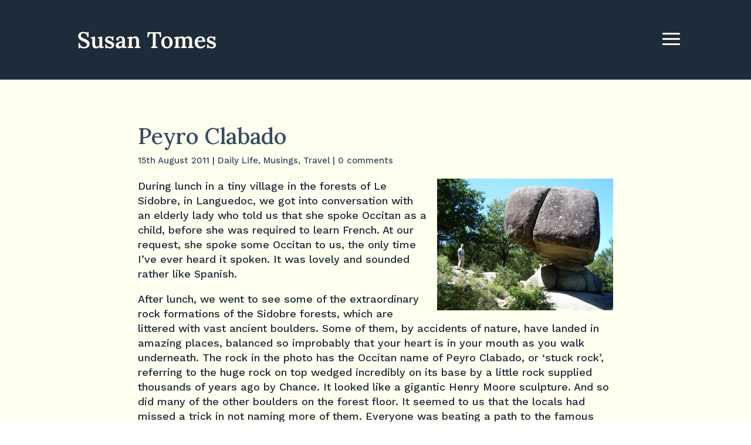

--- FILE ---
content_type: text/css
request_url: https://www.susantomes.com/wp-content/themes/Divi-child/style.css?ver=4.27.5
body_size: 2474
content:
/*
 Theme Name:     Divi Child
 Theme URI:      https://www.elegantthemes.com/gallery/divi/
 Description:    Divi Child Theme
 Author:         Elegant Themes
 Author URI:     https://www.elegantthemes.com
 Template:       Divi
 Version:        1.0.0
*/
a:hover {
text-decoration:underline;
}
a.et_pb_button:hover {
text-decoration:none;
}
small {
font-size:14px;
}
#logo {
max-width:235px;
}
.home #logo {
display:none;
}
#et_search_icon:hover, .mobile_menu_bar:before, .mobile_menu_bar:after, .et_toggle_slide_menu:after, .et-social-icon a:hover, .et_pb_sum, .et_pb_pricing li a, .et_pb_pricing_table_button, .et_overlay:before, .entry-summary p.price ins, .et_pb_member_social_links a:hover, .et_pb_widget li a:hover, .et_pb_filterable_portfolio .et_pb_portfolio_filters li a.active, .et_pb_filterable_portfolio .et_pb_portofolio_pagination ul li a.active, .et_pb_gallery .et_pb_gallery_pagination ul li a.active, .nav-single a, .tagged_as a, .posted_in a {
color:#fffff0!important;
}
.mobile_menu_bar:before,
.et_toggle_slide_menu:after {
font-size:48px;
}
.et_pb_fullwidth_header .et_pb_fullwidth_header_container.left .header-content-container.center, .et_pb_fullwidth_header .et_pb_fullwidth_header_container.left .header-image-container.center, .et_pb_fullwidth_header .et_pb_fullwidth_header_container.right .header-content-container.center, .et_pb_fullwidth_header .et_pb_fullwidth_header_container.right .header-image-container.center {
-webkit-align-self:flex-start;
-ms-align-self:flex-start;
-ms-flex-item-align:flex-start;
 align-self:flex-start;
}
.et-pb-arrow-next, .et-pb-arrow-prev {
font-size:60px;
}
.et-pb-controllers a {
border-radius:10px;
width:20px;
height:10px;
}
.copyright {
color:#fffff0;
font-size:13px;
text-align:center;
}
.latest-post .et_pb_post {
margin-bottom:40px;
}
.book-reviews-intro h4 {
padding-bottom:3px;
}
.single-post #main-header,
.category #main-header,
.search-results #main-header,
.error404 #main-header { /* add new elements to the mobile media query further down */
background-color:#1e2b3a;
padding:30px 0;
}
.search-results .type-page .post-meta {
display:none;
}
.single-post .nav-previous,
.single-post .nav-next {
padding:5px 0;
}
img.alignright {
margin-bottom:15px;
}

/* Follow.it subscribe form */
.followit--follow-form-container[attr-a][attr-b][attr-c][attr-d][attr-e][attr-f] .form-preview {
display:flex!important;
flex-direction:column!important;
justify-content:center!important;
max-width:none!important;
position:relative;
}
.followit--follow-form-container[attr-a][attr-b][attr-c][attr-d][attr-e][attr-f] .form-preview,
.followit--follow-form-container[attr-a][attr-b][attr-c][attr-d][attr-e][attr-f] .form-preview *{
box-sizing:border-box!important;
}
.followit--follow-form-container[attr-a][attr-b][attr-c][attr-d][attr-e][attr-f] .form-preview .preview-heading {
width:100%!important;
}
.followit--follow-form-container[attr-a][attr-b][attr-c][attr-d][attr-e][attr-f] .form-preview .preview-heading h5{
margin-top:0!important;
margin-bottom:0!important;
}
.followit--follow-form-container[attr-a][attr-b][attr-c][attr-d][attr-e][attr-f] .form-preview .preview-input-field {
margin-top:20px!important;
width:100%!important;
}
.followit--follow-form-container[attr-a][attr-b][attr-c][attr-d][attr-e][attr-f] .form-preview .preview-input-field input {
width:100%!important;
height:40px!important;
border-radius:3px!important;
border:1px solid #e9e8e8!important;
outline:none!important;
color:#6f7275!important;
background-color:#f2efeb;
font-size:14px!important;
line-height:20px!important;
text-align:center;
}
.followit--follow-form-container[attr-a][attr-b][attr-c][attr-d][attr-e][attr-f] .form-preview .preview-input-field input::placeholder {
color:#6f7275 !important;
opacity:1!important;
}
.followit--follow-form-container[attr-a][attr-b][attr-c][attr-d][attr-e][attr-f] .form-preview .preview-input-field input:-ms-input-placeholder {
color:#6f7275!important;
}
.followit--follow-form-container[attr-a][attr-b][attr-c][attr-d][attr-e][attr-f] .form-preview .preview-input-field input::-ms-input-placeholder {
color:#6f7275 !important;
}
.followit--follow-form-container[attr-a][attr-b][attr-c][attr-d][attr-e][attr-f] .form-preview .preview-submit-button {
width:100%!important;
margin-top:10px!important;
}
.followit--follow-form-container[attr-a][attr-b][attr-c][attr-d][attr-e][attr-f] .form-preview .preview-submit-button button {
width:100%!important;
height:40px!important;
border:1px solid #c3965f!important;
border-radius:3px!important;
color:#fffff0;
background-color:#c3965f;
font-size:16px;
line-height:0px!important;
text-align: center;
}
.followit--follow-form-container[attr-a][attr-b][attr-c][attr-d][attr-e][attr-f] .form-preview .preview-submit-button button:hover {
cursor:pointer!important;
color:#c3965f;
background-color:transparent;
}

/* WP-PageNavi styles */
.wp-pagenavi {
padding-top:50px;
font-size:18px;
text-align:center;
}
.wp-pagenavi a, .wp-pagenavi span {
padding:0.3em 0.8em!important;
transition:all .5s;
}
@media only screen and (max-width:980px) {
.et_pb_blog_grid_wrapper .et_pb_ajax_pagination_container .wp-pagenavi a,
.et_pb_blog_grid_wrapper .et_pb_ajax_pagination_container .wp-pagenavi span {
font-size:14px!important;
}
.wp-pagenavi span.pages, .wp-pagenavi a.first, .wp-pagenavi a.last {
display:inline-block;
}
.wp-pagenavi span.pages, .wp-pagenavi a.page, .wp-pagenavi a.first, .wp-pagenavi a.last {
margin:7px 0;
}
}

/*-----Ken Burns Header-----*/
.kenburns-header {
overflow:hidden ;
position:relative;
padding:0;
}
.kenburns-header:before {
content:"";
position:absolute;
left:0; /* Left and Top sets the alignment of the image, you may need to change these if you want the image to move in a different direction */
top:0;
width:calc(100vw + 120px); /* We are adding some extra width and height to the image so when it zooms and pans we don't get any whitespace around it. You may need to change these values if you change the values in the keyframes section of CSS below */
height:calc(100vh + 140px);
z-index:-1;
background:url(/wp-content/uploads/2023/09/kelvin-whitehurst-PN75q0FGrCU-unsplash.jpg); /*Change to the URL of the image you want to use*/
background-repeat:no-repeat;
background-size:cover;
background-position:center center;
-ms-animation:move 8s ease forwards;
-webkit-animation:move 8s ease forwards;
-0-animation:move 8s ease forwards;
 -moz-animation:move 8s ease forwards;
animation:move 8s ease forwards; /* This sets the duration of the effect and the value 'forwards' tells the effect to stop when its finished rather than loop. */
}
@keyframes move {
from {
-ms-transform:scale3d(1); 
-webkit-transform:scale3d(1); 
-o-transform:scale3d(1); 
-moz-transform:scale3d(1); 
transform:scale3d(1); /* This tells the image to start at its original size */
}
to {
-ms-transform:scale3d(1.2, 1.2, 1.2) translate3d(-140px, -120px, 0px);
-webkit-transform:scale3d(1.2, 1.2, 1.2) translate3d(-140px, -120px, 0px);
-o-transform:scale3d(1.2, 1.2, 1.2) translate3d(-140px, -120px, 0px);
-moz-transform:scale3d(1.2, 1.2, 1.2) translate3d(-140px, -120px, 0px);
transform:scale3d(1.2, 1.2, 1.2) translate3d(-140px, -120px, 0px); /* This tells the image to finish at 1.2x it's original size and at a position of -150px on the X axis and -120px on the Y axis. You can adjust these values to get the effect you want */
}
}

@media only screen and (max-width:600px) {
.single-post #main-header,
.category #main-header,
.search-results #main-header,
.error404 #main-header {
padding:0;
}
img.alignright {
display:block;
float:none;
margin-bottom:25px;
margin-left:0;
}
}
@media only screen and (max-width:767px) {
.et_pb_fullwidth_header .et_pb_fullwidth_header_container.left, .et_pb_fullwidth_header .et_pb_fullwidth_header_container.right {
-moz-justify-content:unset;
-ms-justify-content:unset;
-webkit-box-pack:unset;
-ms-flex-pack:unset;
justify-content:unset;
}
.et_pb_fullwidth_header .et_pb_fullwidth_header_container.left .header-content {
text-align:center;
}
.et_pb_fullwidth_header .et_pb_fullwidth_header_scroll {
bottom:50px;
}
.et_pb_section {
padding:20px 0;
}
.et_pb_fullwidth_section {
padding:0;
}
.et-pb-arrow-prev, .et-pb-arrow-next {
font-size:45px;
}
.et_mobile_device .et-pb-arrow-prev,
.et_pb_slider:hover .et-pb-arrow-prev {
left:-10px;
}
.et_mobile_device .et-pb-arrow-next,
.et_pb_slider:hover .et-pb-arrow-next {
right:-10px;
}
.et_mobile_device .concert-reviews-slider .et-pb-arrow-prev,
.et_pb_slider:hover.concert-reviews-slider .et-pb-arrow-prev {
left:-13px;
}
.et_mobile_device .concert-reviews-slider .et-pb-arrow-next,
.et_pb_slider:hover.concert-reviews-slider .et-pb-arrow-next {
right:-13px;
}
.et-pb-controllers {
bottom:2%;
}
.et_pb_column .et_pb_blog_grid .column.size-1of1 .et_pb_post {
margin-bottom:42px;
}
.et_pb_post h2 {
padding-bottom:10px;
}
}


--- FILE ---
content_type: text/css
request_url: https://www.susantomes.com/wp-content/et-cache/12780/et-core-unified-tb-14683-tb-20-deferred-12780.min.css?ver=1768525876
body_size: 272
content:
.et_pb_section_0_tb_footer.et_pb_section{padding-bottom:27px;background-color:#1E2B3A!important}.et_pb_text_2_tb_footer.et_pb_text,.et_pb_text_1_tb_footer.et_pb_text,.et_pb_text_0_tb_footer.et_pb_text{color:#FFFFF0!important}.et_pb_text_0_tb_footer h1,.et_pb_text_2_tb_footer h1,.et_pb_text_1_tb_footer h1{line-height:1.2em}.et_pb_text_1_tb_footer h2,.et_pb_text_0_tb_footer h2,.et_pb_text_2_tb_footer h2{font-size:38px;line-height:1.2em}.et_pb_text_2_tb_footer h3,.et_pb_text_1_tb_footer h3,.et_pb_text_0_tb_footer h3{font-size:28px}.et_pb_text_0_tb_footer h4,.et_pb_text_2_tb_footer h4{font-size:21px;color:#FFFFF0!important}.et_pb_text_1_tb_footer h5,.et_pb_text_0_tb_footer h5,.et_pb_text_2_tb_footer h5{font-size:18px}.et_pb_text_1_tb_footer h6,.et_pb_text_0_tb_footer h6,.et_pb_text_2_tb_footer h6{font-weight:800;font-size:15px}.et_pb_text_1_tb_footer{line-height:2em;line-height:2em}.et_pb_text_1_tb_footer h4{font-size:21px}.et_pb_text_2_tb_footer{margin-bottom:0px!important}.et_pb_row_1_tb_footer.et_pb_row{padding-bottom:0px!important;padding-bottom:0px}@media only screen and (max-width:767px){.et_pb_text_0_tb_footer h1,.et_pb_text_1_tb_footer h1,.et_pb_text_2_tb_footer h1{font-size:31px}.et_pb_text_0_tb_footer h2,.et_pb_text_1_tb_footer h2,.et_pb_text_2_tb_footer h2{font-size:28px}.et_pb_text_0_tb_footer h3,.et_pb_text_1_tb_footer h3,.et_pb_text_2_tb_footer h3{font-size:26px}.et_pb_text_0_tb_footer h4,.et_pb_text_1_tb_footer h4,.et_pb_text_2_tb_footer h4{font-size:20px}}